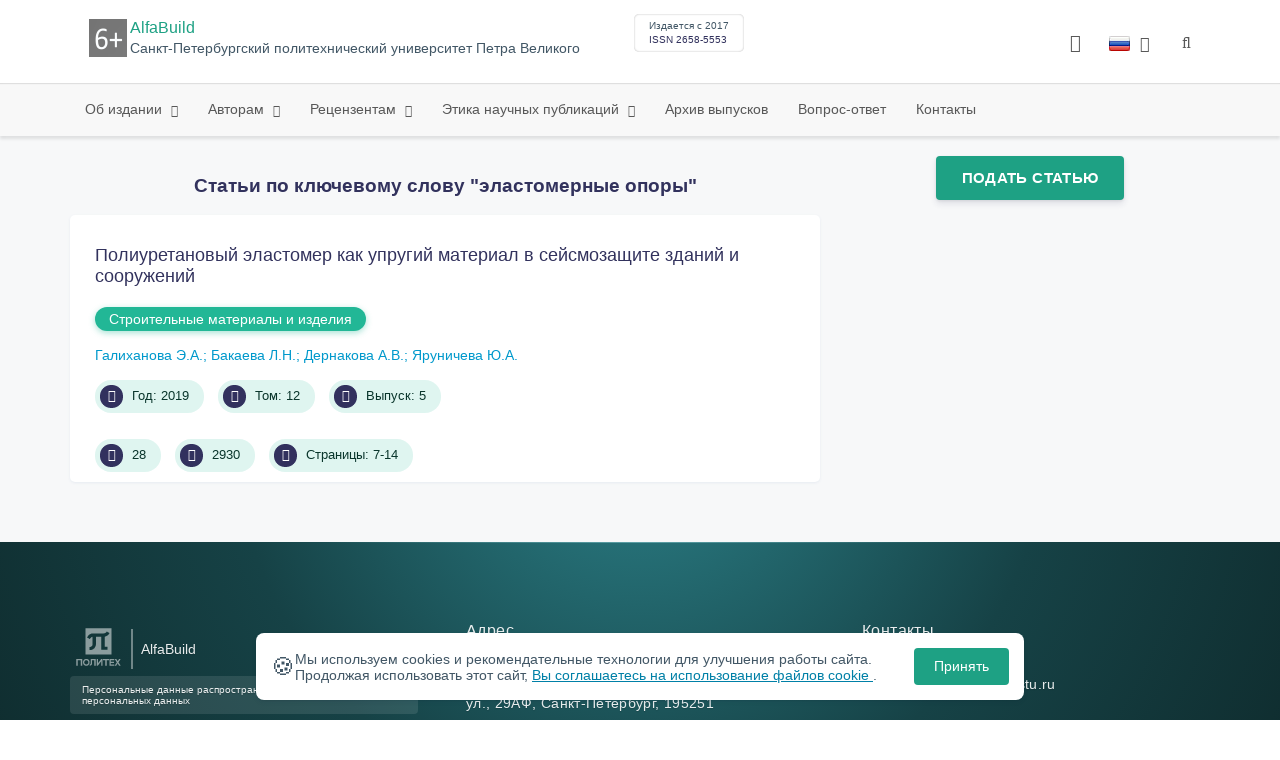

--- FILE ---
content_type: text/html; charset=UTF-8
request_url: https://alfabuild.spbstu.ru/keywords/%D1%8D%D0%BB%D0%B0%D1%81%D1%82%D0%BE%D0%BC%D0%B5%D1%80%D0%BD%D1%8B%D0%B5%20%D0%BE%D0%BF%D0%BE%D1%80%D1%8B/
body_size: 7257
content:
<!doctype html>
<html lang="ru">
<head>
	<meta charset="utf-8">
	<meta name="viewport" content="width=device-width, initial-scale=1">

														

			<meta name="yandex-verification" content="3f75bc203ba8ecb7">
	
    <link rel="icon" type="image/svg+xml" href="https://alfabuild.spbstu.ru/favicon/favicon.svg">
    <link rel="icon" type="image/png" href="https://alfabuild.spbstu.ru/favicon/favicon.png">


    <title>Статьи по ключевому слову "эластомерные опоры" | AlfaBuild</title>

	<link rel="stylesheet" href="https://alfabuild.spbstu.ru/css/main.css?1769344601">
	<link rel="stylesheet" href="https://alfabuild.spbstu.ru/css/jquery-ui.css?1769344601">

	</head>

<body>
	<div class="shell">
<header class="main-header light">
	<div class="top-nav">
		<div class="container">
			<div class="row">
				<div class="m-wrapper">
					<ul class="nav-btns-01 nav-btns">
											</ul>

					<div class="search-input-group" style="display: none">
						<form action="https://alfabuild.spbstu.ru/search/" method="GET" autocomplete="off">
							<div class="input-group-long">
								<span class="input-group-long-btn">
									<button class="btn" type="submit" id="search_button">Найти</button>
								</span>

								<input type="text" name="search" id="search_input" placeholder="Поиск по сайту">
								<label><i class="fa fa-search" title="Найти"></i></label>
							</div>
						</form>
					</div>
				</div>
			</div>
		</div>
	</div>

	<div class="middle-nav">
		<div class="container">
			<div class="row">
				<div class="m-wrapper">
											<a class="logo_dep_parent" href="http://www.spbstu.ru">
													</a>

						<a class="logo_dep_current" href="https://alfabuild.spbstu.ru/">
															<img src="https://alfabuild.spbstu.ru/userfiles/images/Logo/6-plus.png" alt="">
													</a>

																					<a class="dep_short" href="https://alfabuild.spbstu.ru/">AB</a>
													
													<div class="names">
																	<a class="dep_current" href="https://alfabuild.spbstu.ru/">AlfaBuild</a>
								
																	<a target="_blank" href="http://www.spbstu.ru" class="dep_parent">
										Санкт-Петербургский политехнический университет Петра Великого									</a>
															</div>
											
					<div class="week">
											</div>

											<div class="journal-info">
							<div class="journal-issue-date">
																	Издается с 2017															</div>

																								<div class="journal-issn">
										ISSN 2658-5553									</div>
																					</div>
					
					<div class="other-btns">
																																	<div class="dropdown lang">
								<a href="#" title="Выбор языка">
									<img src="https://alfabuild.spbstu.ru/img/lg/ru.png" alt="ru">									<span>Русский</span>
									<i class="fa fa-caret-down"></i>
								</a>

								<ul>
																																							<li>
											<a href="https://alfabuild.spbstu.ru/en/keyword/">
												<img src="https://alfabuild.spbstu.ru/img/lg/en.png" alt="en">												<span>Английский</span>
											</a>
										</li>
																	</ul>
							</div>
						
						<a class="blind bvi-panel-open" href="#"><i class="fa fa-eye" title="Версия для слабовидящих"></i><span>Версия для слабовидящих</span></a>
					</div>

					<div class="nav-trigger"><span></span></div>
				</div>
			</div>
		</div>
	</div>

	<div class="bottom-nav">
		<div class="container">
			<div class="row">
				<div class="m-wrapper">
					<ul class="nav-btns-02 nav-btns">
						        
    <li class="scnd-li mega-menu has-child">
        <a href="https://alfabuild.spbstu.ru/"  title="Об издании">
            Об издании        </a>

                    <div class="mega-block">                <ul class="is-hidden mega-wrap">
                    <li class="go-back">
                        <a href="#">Меню</a>
                    </li>

                            
    <li class="">
        <a href="https://alfabuild.spbstu.ru/main/"  title="Об издании">
            Об издании        </a>

            </li>
        
    <li class="">
        <a href="https://alfabuild.spbstu.ru/editorial_board/"  title="Редакционная коллегия">
            Редакционная коллегия        </a>

            </li>
        
    <li class="">
        <a href="https://alfabuild.spbstu.ru/statistics/"  title="Показатели">
            Показатели        </a>

            </li>
                </ul>
            </div>            </li>
        
    <li class="scnd-li mega-menu has-child">
        <a href="https://alfabuild.spbstu.ru/"  title="Авторам">
            Авторам        </a>

                    <div class="mega-block">                <ul class="is-hidden mega-wrap">
                    <li class="go-back">
                        <a href="#">Меню</a>
                    </li>

                            
    <li class="">
        <a href="https://alfabuild.spbstu.ru/title/"  title="Название статьи">
            Название статьи        </a>

            </li>
        
    <li class="">
        <a href="https://alfabuild.spbstu.ru/abstract/"  title="Аннотация к статье">
            Аннотация к статье        </a>

            </li>
        
    <li class="">
        <a href="https://alfabuild.spbstu.ru/contents/"  title="Содержание и структура статьи">
            Содержание и структура статьи        </a>

            </li>
        
    <li class="">
        <a href="https://alfabuild.spbstu.ru/references/"  title="Список литературы">
            Список литературы        </a>

            </li>
        
    <li class="">
        <a href="https://alfabuild.spbstu.ru/key_words/"  title="Ключевые слова">
            Ключевые слова        </a>

            </li>
        
    <li class="">
        <a href="https://alfabuild.spbstu.ru/tech_requirements/"  title="Технические требования к тексту статьи">
            Технические требования        </a>

            </li>
        
    <li class="">
        <a href="https://alfabuild.spbstu.ru/submission/"  title="Подача и рассмотрение статьи">
            Подача и рассмотрение статьи        </a>

            </li>
        
    <li class="">
        <a href="https://alfabuild.spbstu.ru/reviewing_authors/"  title="Рецензирование">
            Рецензирование        </a>

            </li>
        
    <li class="">
        <a href="https://alfabuild.spbstu.ru/licensing_and_copyright/"  title="Лицензирование и Авторское Право">
            Лицензирование и Авторское Право        </a>

            </li>
                </ul>
            </div>            </li>
        
    <li class="scnd-li mega-menu has-child">
        <a href="https://alfabuild.spbstu.ru/"  title="Рецензентам">
            Рецензентам        </a>

                    <div class="mega-block">                <ul class="is-hidden mega-wrap">
                    <li class="go-back">
                        <a href="#">Меню</a>
                    </li>

                            
    <li class="">
        <a href="https://alfabuild.spbstu.ru/reviewing/"  title="Порядок рецензирования">
            Порядок рецензирования        </a>

            </li>
        
    <li class="">
        <a href="https://alfabuild.spbstu.ru/"  title="Работа с электронной редакцией">
            Работа с электронной редакцией        </a>

            </li>
                </ul>
            </div>            </li>
        
    <li class="scnd-li has-child">
        <a href="https://alfabuild.spbstu.ru/"  title="Этика научных публикаций">
            Этика научных публикаций        </a>

                                    <ul class="is-hidden ">
                    <li class="go-back">
                        <a href="#">Меню</a>
                    </li>

                            
    <li class="">
        <a href="https://alfabuild.spbstu.ru/ethics/"  title="Этика научных публикаций">
            Этика научных публикаций        </a>

            </li>
        
    <li class="">
        <a href="https://alfabuild.spbstu.ru/ai_policy/"  title="Политика использования ИИ">
            Политика использования ИИ        </a>

            </li>
                </ul>
                        </li>
        
    <li class="scnd-li">
        <a href="https://alfabuild.spbstu.ru/archive/"  title="Архив выпусков">
            Архив выпусков        </a>

            </li>
        
    <li class="scnd-li">
        <a href="https://alfabuild.spbstu.ru/faq/"  title="Вопрос-ответ">
            Вопрос-ответ        </a>

            </li>
        
    <li class="scnd-li">
        <a href="https://alfabuild.spbstu.ru/contacts/"  title="Контактная информация">
            Контакты        </a>

            </li>
					</ul>
				</div>
			</div>
		</div>
	</div>

	<script>
		var page_name = 'keyword';
	</script>
</header>

<main id="pages">
    <div class="main-shell">
        <div class="breadcrumbs"></div>

        <div class="container">
            <div class="row">
                <div class="m-wrapper no-pad">
                    <div class="col-md-4 col-md-push-8">
                        <div class="aff">
                                                                <div class="btn-block">
        <a class="btn btn-default" href="https://ojs.spbstu.ru/index.php/alfabuild/user/register" target="_blank">Подать статью</a>
    </div>
                            
                            <!-- График выхода журналов -->
                                                    </div>
                    </div>

                    <div class="col-md-8 col-md-pull-4">
                        <h3 class="text-center">
                            Статьи по ключевому слову "эластомерные опоры"
                        </h3>
                        	<div class="issue-article">
		<div class="article-item">
			<h2 class="article-item-heading"><a href="https://alfabuild.spbstu.ru/article/2019.12.1/">Полиуретановый эластомер как упругий материал в сейсмозащите зданий и сооружений</a></h2>

							<div class="article-item-section"><a class="article-item-section-link" href="https://alfabuild.spbstu.ru/section/21/">Строительные материалы и изделия</a></div>
			
			<div class="author-group">
															<a href="https://alfabuild.spbstu.ru/author/7911/" class="article-author">Галиханова Э.А.</a>
																				<a href="https://alfabuild.spbstu.ru/author/7912/" class="article-author">Бакаева Л.Н.</a>
																				<a href="https://alfabuild.spbstu.ru/author/7913/" class="article-author">Дернакова А.В.</a>
																				<a href="https://alfabuild.spbstu.ru/author/7914/" class="article-author">Яруничева Ю.А.</a>
												</div>

			<ul class="article-item-data">
									<li><i class="fa fa-angle-right fa-fw"></i> Год: 2019</li>
				
									<li><i class="fa fa-book fa-fw"></i> Том: 12</li>
				
									<li><i class="fa fa-archive fa-fw"></i> Выпуск: 5</li>
							</ul>

			<ul class="article-item-data">
				<li><i class="fa fa-download fa-fw"></i> <span class="down_counter">28</span></li>
				<li><i class="fa fa-eye fa-fw"></i> <span class="view_counter">2930</span></li>
									<li><i class="fa fa-file-text-o fa-fw"></i> Страницы: 7-14</li>
							</ul>
		</div>
	</div>
                    </div>
                </div>
            </div>
        </div>
    </div>
</main>
<footer class="main-footer">
    <div class="container">
        <div class="footer__content">
            <div class="footer__content-block footer__column">
                <div class="footer__logo">
                        <div class="logo-footer">
                                                        <a class="logo-footer" href="https://www.spbstu.ru" target="_blank" aria-label="Санкт-Петербургский политехнический университет Петра Великого" title="Санкт-Петербургский политехнический университет Петра Великого">
                                <svg viewBox="0 0 100 88" width="57" height="50">
                                    <symbol id="logo-vert-rus">
                                        <path fill="#fff" style="fill: var(--logo-primary-color)" d="M27,11V57h46V11H27Zm35.01,14.58c-.29,.09-1.18,.26-1.18,.26l-.04,17.6h5.11v5.38s-11.06-.03-11.06-.03l.05-22.76-9.35-.02-.06,13.02c0,1-.15,1.99-.43,2.95-.82,2.78-2.78,5.12-5.39,6.41-.83,.42-1.72,.71-2.64,.9-.99,.19-2.03,.24-3.07,.14v-5.45c2.17,.24,4.31-.95,5.2-2.91,.25-.48,.51-1.11,.5-2.05v-13.16c-2.23,.49-3.87,2.32-4.9,4.15l-4.88-2.77c.54-1,1.51-2.59,2.17-3.35,1.55-1.77,3.49-2.98,5.09-3.39,.57-.15,1.78-.38,2.79-.38,4.3,0,19-.03,19-.03,2.4,0,4.56-1.26,5.73-3.33l4.77,2.78c-1.51,2.98-4.19,5.17-7.41,6.04h0Z"/>
                                        <path fill="#fff" style="fill: var(--logo-text-color)" d="M11,76.84v-11.72l10.24-.02v11.72h-2.36v-9.54l-5.51,.02v9.54h-2.37Zm22.63-9c-.46-.9-1.13-1.59-1.98-2.09-.86-.5-1.88-.75-3.07-.75s-2.24,.25-3.11,.75-1.54,1.2-2.01,2.11-.71,1.96-.71,3.15,.22,2.21,.68,3.11c.45,.9,1.11,1.61,1.98,2.12,.86,.51,1.89,.77,3.1,.77s2.25-.25,3.12-.76c.86-.51,1.53-1.22,2-2.13,.47-.91,.71-1.95,.71-3.12s-.23-2.24-.7-3.14h0v-.02Zm-2.61,5.86c-2.31,2.35-6.13,.56-6.08-2.72-.03-3.28,3.82-5.06,6.11-2.67,.66,.69,1.05,1.62,1.05,2.67s-.41,2.03-1.08,2.72h0Zm3.58,3.19v-2.22c2.02,.06,1.8-2.4,1.83-3.82,0-.52,.05-5.12,.06-5.74l8.46-.02v11.72h-2.38v-9.52l-3.85,.02c-.02,1.44-.03,3.83-.09,5.19,0,2.54-.9,4.4-4.02,4.38h-.01Zm12.22-.03v-11.72h2.36v7.29l5.56-7.26,2.3-.03v11.72h-2.36v-7.64l-5.84,7.64s-2.02,0-2.02,0Zm15.14,0v-9.52h-3.92v-2.2h10.23v2.2h-3.93v9.52h-2.38Zm7.37,0v-11.72h8.43v2.2h-6.06v2.65h5.65v2.12h-5.65v2.57h6.06v2.19h-8.43Zm9.15-.02l3.79-5.84-3.76-5.89h2.86l2.42,3.91,2.38-3.89h2.81l-3.79,5.85,3.79,5.86h-2.86l-2.43-4.11-2.52,4.11s-2.69,0-2.69,0Z"/>
                                    </symbol>
                                    <use xlink:href="#logo-vert-rus"></use>
                                </svg>
                            </a>
                                                    </div>

                    <a href="https://alfabuild.spbstu.ru/" class="logo-footer__desc">AlfaBuild</a>
                </div>
                <div class="footer__personal_data_msg">Персональные данные распространяются с&nbsp;согласия субъектов персональных данных</div>
                <div class="footer__content-socials">
                                    </div>
            </div>

                            <div class="footer__content-block">
                    <div class="footer__heading">Адрес</div>
                    <address class="footer__contacts">
                        <div class="footer__contacts-item">
                            <i class="footer__contacts-icon fa fa-map-marker"></i> пом. В 3.20, Научно-исследовательский корпус «ТЕХНОПОЛИС ПОЛИТЕХ», Политехническая ул., 29АФ, Санкт-Петербург, 195251                        </div>
                    </address>
                </div>
            
                            <div class="footer__content-block">
                    <div class="footer__heading">Контакты</div>
                    <address class="footer__contacts">
                                                                                    <div class="footer__contacts-item phone">
                                    <i class="footer__contacts-icon fa fa-phone"></i>
                                    <a class="footer__contacts-link"
                                       href="tel:decodeHref"
                                       data-decode='{"decodeHref": "Kzc5MTE3OTUwMDk1","decodeText": "KzcoOTExKTc5NS0wMC05NQ=="}'>decodeText</a>
                                </div>
                                                    
                                                                                    <div class="footer__contacts-item">
                                    <i class="footer__contacts-icon fa fa-envelope"></i>
                                    <a class="footer__contacts-link"
                                       href="mailto:decodeDefault"
                                       data-decode='c2hpbmthcmV2YV9ta0BzcGJzdHUucnU='>decodeDefault</a>
                                </div>
                                                                        </address>
                </div>
                    </div>

        <div class="footer__bottom">
            <a class="footer__policy" href="https://www.spbstu.ru/upload/personal_cookie.pdf" target="_blank" title="Политика обработки &laquo;cookie&raquo;">
                Политика обработки &laquo;cookie&raquo; <i class="fa fa-angle-right"></i>
            </a>
            <a class="footer__policy" href="https://www.spbstu.ru/upload/personal_data_policy.pdf" title="Политика конфиденциальности" target="_blank">
                Политика конфиденциальности <i class="fa fa-angle-right"></i>
            </a>
        </div>
    </div>
</footer>

<div class="alert cookie-alert" role="alert">
    <div class="cookie-alert__container">
        <span class="cookie-alert__icon">&#x1F36A;</span>
        <div class="cookie-alert__desc">
            Мы используем&nbsp;cookies и&nbsp;рекомендательные технологии для улучшения работы сайта. Продолжая использовать этот сайт,            <a href="https://www.spbstu.ru/upload/personal_data_policy.pdf" target="_blank">
                Вы соглашаетесь на использование файлов cookie            </a>.
        </div>
        <button type="button" class="accept-cookies cookie-alert__btn">Принять</button>
    </div>
</div><nav class="nav-slide">
  <ul class="nav-btns">
  </ul>
</nav>
</div>
<script>
	var lang     = 'ru';
	var AJAX     = 'https://alfabuild.spbstu.ru/ajax/';
	var MAIN     = 'https://alfabuild.spbstu.ru/';
	var JS       = 'https://alfabuild.spbstu.ru/js/';
	var AJAX_URL = 'https://alfabuild.spbstu.ru/core/ajax/';
	var CORE     = 'https://alfabuild.spbstu.ru/core/';

	switch(lang) {
		case 'en':
			var MAINLN = 'https://alfabuild.spbstu.ru/en/';
			break;

		default:
			var MAINLN = 'https://alfabuild.spbstu.ru/';
			break;
	}

	</script>

<script src="https://alfabuild.spbstu.ru/js/modernizr.js"></script>
<script src="https://alfabuild.spbstu.ru/js/loft.js"></script>
<script>
    $.fn.bootstrapBtn = $.fn.button.noConflict();
</script>
<script>(function() {
            const r = document.querySelector(".cookie-alert")
                , l = document.querySelector(".accept-cookies");
            if (!r)
                return;
            r.offsetHeight,
            a("acceptCookies") || r.classList.add("show"),
                l.addEventListener("click", function() {
                    n("acceptCookies", !0, 365),
                        r.classList.remove("show"),
                        window.dispatchEvent(new Event("cookieAlertAccept"))
                });
            function n(u, i, o) {
                let g = new Date;
                g.setTime(g.getTime() + o * 24 * 60 * 60 * 1e3);
                let _ = "expires=" + g.toUTCString();
                document.cookie = u + "=" + i + ";" + _ + ";path=/"
            }
            function a(u) {
                let i = u + "="
                    , g = decodeURIComponent(document.cookie).split(";");
                for (let _ = 0; _ < g.length; _++) {
                    let x = g[_];
                    for (; x.charAt(0) === " "; )
                        x = x.substring(1);
                    if (x.indexOf(i) === 0)
                        return x.substring(i.length, x.length)
                }
                return ""
            }
        }
    )();
</script>
<script src="https://alfabuild.spbstu.ru/js/add.js"></script>
<script src="https://alfabuild.spbstu.ru/js/cookie.js"></script>
<script src="https://alfabuild.spbstu.ru/js/tablefilter/tablefilter.js"></script>
<script src="https://alfabuild.spbstu.ru/js/tablefilter/tf-1.js"></script>

<script async
  src="https://cdnjs.cloudflare.com/ajax/libs/mathjax/2.7.1/MathJax.js?config=TeX-AMS_HTML">
</script>

<!-- BVI Scripts -->
<script src="https://alfabuild.spbstu.ru/js/bvi/locale/ru.js"></script>
<script src='https://alfabuild.spbstu.ru/js/bvi/responsivevoice.min.js?ver=1.5.0'></script>
<script>
	/* <![CDATA[ */
    var bvi = {
		"BviPanel": "1",
		"BviPanelBg": "white",
		"BviPanelFontSize": "18",
		"BviPanelLetterSpacing": "normal",
		"BviPanelLineHeight": "normal",
		"BviPanelImg": "1",
		"BviPanelImgXY": "1",
		"BviPanelReload": "0",
		"BviPanelNoWork": "0",
		"BviPanelText": "Версия для слабовидящих",
		"BviPanelCloseText": "Обычная версия сайта",
		"BviFixPanel": "1",
		"ver": "Button visually impaired version 1.0.3",
		"BviCloseClassAndId": "",
		"BviTextBg": "#e53935",
		"BviTextColor": "#ffffff",
		"BviSizeText": "14",
		"BviSizeIcon": "30",
		"BviPlay": "0"
	};
	/* ]]> */
</script>
<script src="https://alfabuild.spbstu.ru/js/bvi/bvi-panel.min.js"></script>
<script src="https://alfabuild.spbstu.ru/js/bvi/bvi.js"></script>
<script src="https://alfabuild.spbstu.ru/js/bvi/js.cookie.min.js"></script>
<!-- end BVI Scripts -->


<script>
    document.addEventListener('DOMContentLoaded', () => {
        const toTop = document.createElement('a');
        toTop.setAttribute('class', 'btn__to-top fa fa-angle-up to-top--hidden');
        toTop.setAttribute('id', 'toTop');
        toTop.setAttribute('href', '#');
        toTop.setAttribute('aria-label', 'to_top');
        document.body.appendChild(toTop);

        toTop.addEventListener('click', (e) => {
            e.preventDefault();
            window.scrollTo({
                top: 0,
                behavior: 'smooth'
            });
        });

        let ticking = false;
        window.addEventListener('scroll', () => {
            if (!ticking) {
                window.requestAnimationFrame(() => {
                    if (window.scrollY > 50) {
                        toTop.classList.remove('to-top--hidden');
                    } else {
                        toTop.classList.add('to-top--hidden');
                    }
                    ticking = false;
                });
                ticking = true;
            }
        });
    });
</script>

<script src="https://alfabuild.spbstu.ru/js/main.js"></script>
<script src="https://alfabuild.spbstu.ru/js/chart.min.js"></script>
<script src="https://alfabuild.spbstu.ru/js/chart-render.js"></script>
<script src="https://cdnjs.cloudflare.com/ajax/libs/randomcolor/0.5.2/randomColor.min.js"></script>
<script src="https://alfabuild.spbstu.ru/js/queue.js"></script>
<script src="https://cdnjs.cloudflare.com/ajax/libs/topojson/1.1.0/topojson.min.js"></script>
<script>
	(function(m,e,t,r,i,k,a){m[i]=m[i]||function(){(m[i].a=m[i].a||[]).push(arguments)};
		m[i].l=1*new Date();
		for (var j = 0; j < document.scripts.length; j++) {if (document.scripts[j].src === r) { return; }}
		k=e.createElement(t),a=e.getElementsByTagName(t)[0],k.async=1,k.src=r,a.parentNode.insertBefore(k,a)})
	(window, document, "script", "https://mc.yandex.ru/metrika/tag.js", "ym");
	
	ym(64772563, "init", {
		clickmap:true,
		trackLinks:true,
		accurateTrackBounce:true,
		webvisor:true
	});
	$('#article-clip__btn-copy').tooltip({
		trigger: 'click',
		placement: 'bottom'
	});
	
	function setTooltip(message) {
		$('#article-clip__btn-copy').tooltip('hide')
				.attr('data-original-title', message)
				.tooltip('show');
	}
	
	function hideTooltip() {
		setTimeout(function() {
			$('#article-clip__btn-copy').tooltip('hide');
		}, 2000);
	}
	
	$("#article-clip__modal").on("shown.bs.modal", function() {
		ym(64772563,'reachGoal','citation_show');
		$("#article-clip__btn-copy").on('click',function () {
			$("#article-clip__textarea").select();
			document.execCommand('copy');
			ym(64772563,'reachGoal','citation_copy');
			setTooltip("Текст скопирован!");
			hideTooltip();
		});
	});
</script>
<noscript><div><img src="https://mc.yandex.ru/watch/64772563" style="position:absolute; left:-9999px;" alt="Yandex Metrika"></div></noscript>
<!-- Top.Mail.Ru counter -->
<script>
	var _tmr = window._tmr || (window._tmr = []);
	_tmr.push({id: "3602251", type: "pageView", start: (new Date()).getTime()});
	(function (d, w, id) {
		if (d.getElementById(id)) return;
		var ts = d.createElement("script"); ts.async = true; ts.id = id;
		ts.src = "https://top-fwz1.mail.ru/js/code.js";
		var f = function () {var s = d.getElementsByTagName("script")[0]; s.parentNode.insertBefore(ts, s);};
		if (w.opera == "[object Opera]") { d.addEventListener("DOMContentLoaded", f, false); } else { f(); }
	})(document, window, "tmr-code");
</script>
<noscript><div><img src="https://top-fwz1.mail.ru/counter?id=3602251;js=na" style="position:absolute;left:-9999px;" alt="Top.Mail.Ru"></div></noscript>
<!-- /Top.Mail.Ru counter -->
</body>
</html>